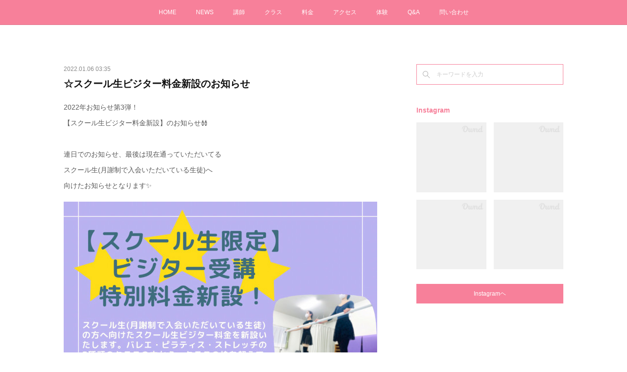

--- FILE ---
content_type: text/html; charset=utf-8
request_url: https://www.ballet-studio-trois.com/posts/28860829
body_size: 10439
content:
<!doctype html>

            <html lang="ja" data-reactroot=""><head><meta charSet="UTF-8"/><meta http-equiv="X-UA-Compatible" content="IE=edge"/><meta name="viewport" content="width=device-width,user-scalable=no,initial-scale=1.0,minimum-scale=1.0,maximum-scale=1.0"/><title data-react-helmet="true">☆スクール生ビジター料金新設のお知らせ | 亀戸のバレエ教室 Ballet Studio Trois </title><link data-react-helmet="true" rel="canonical" href="https://www.ballet-studio-trois.com/posts/28860829/"/><meta name="description" content="2022年お知らせ第3弾！【スクール生ビジター料金新設】のお知らせ🩰連日でのお知らせ、最後は現在通っていただいてるスクール生(月謝制で入会いただいている生徒)へ向けたお知らせとなります✨"/><meta name="google-site-verification" content="3XhivLCeCSMmcw9yLvm_eW31YPHK7K4hdz4knFiU2RI"/><meta property="fb:app_id" content="522776621188656"/><meta property="og:url" content="https://www.ballet-studio-trois.com/posts/28860829"/><meta property="og:type" content="article"/><meta property="og:title" content="☆スクール生ビジター料金新設のお知らせ"/><meta property="og:description" content="2022年お知らせ第3弾！【スクール生ビジター料金新設】のお知らせ🩰連日でのお知らせ、最後は現在通っていただいてるスクール生(月謝制で入会いただいている生徒)へ向けたお知らせとなります✨"/><meta property="og:image" content="https://cdn.amebaowndme.com/madrid-prd/madrid-web/images/sites/1343677/2257172e185232904294f4a4a5c1a227_728c0d1b54786229ee211036368b1d15.jpg"/><meta property="og:site_name" content="亀戸のバレエ教室 Ballet Studio Trois "/><meta property="og:locale" content="ja_JP"/><meta name="twitter:card" content="summary_large_image"/><meta name="twitter:site" content="@amebaownd"/><meta name="twitter:title" content="☆スクール生ビジター料金新設のお知らせ | 亀戸のバレエ教室 Ballet Studio Trois "/><meta name="twitter:description" content="2022年お知らせ第3弾！【スクール生ビジター料金新設】のお知らせ🩰連日でのお知らせ、最後は現在通っていただいてるスクール生(月謝制で入会いただいている生徒)へ向けたお知らせとなります✨"/><meta name="twitter:image" content="https://cdn.amebaowndme.com/madrid-prd/madrid-web/images/sites/1343677/2257172e185232904294f4a4a5c1a227_728c0d1b54786229ee211036368b1d15.jpg"/><meta name="twitter:app:id:iphone" content="911640835"/><meta name="twitter:app:url:iphone" content="amebaownd://public/sites/1343677/posts/28860829"/><meta name="twitter:app:id:googleplay" content="jp.co.cyberagent.madrid"/><meta name="twitter:app:url:googleplay" content="amebaownd://public/sites/1343677/posts/28860829"/><meta name="twitter:app:country" content="US"/><link rel="amphtml" href="https://amp.amebaownd.com/posts/28860829"/><link rel="alternate" type="application/rss+xml" title="亀戸のバレエ教室 Ballet Studio Trois " href="https://www.ballet-studio-trois.com/rss.xml"/><link rel="alternate" type="application/atom+xml" title="亀戸のバレエ教室 Ballet Studio Trois " href="https://www.ballet-studio-trois.com/atom.xml"/><link rel="sitemap" type="application/xml" title="Sitemap" href="/sitemap.xml"/><link href="https://static.amebaowndme.com/madrid-frontend/css/user.min-a66be375c.css" rel="stylesheet" type="text/css"/><link href="https://static.amebaowndme.com/madrid-frontend/css/aya/index.min-a66be375c.css" rel="stylesheet" type="text/css"/><link rel="icon" href="https://cdn.amebaowndme.com/madrid-prd/madrid-web/images/sites/1343677/21ec44c230047dfc9168abc6aeaa757e_82ad04d053b20ae16343d263a7ecf81c.png?width=32&amp;height=32"/><link rel="apple-touch-icon" href="https://cdn.amebaowndme.com/madrid-prd/madrid-web/images/sites/1343677/21ec44c230047dfc9168abc6aeaa757e_82ad04d053b20ae16343d263a7ecf81c.png?width=180&amp;height=180"/><style id="site-colors" charSet="UTF-8">.u-nav-clr {
  color: #ffffff;
}
.u-nav-bdr-clr {
  border-color: #ffffff;
}
.u-nav-bg-clr {
  background-color: #F7809A;
}
.u-nav-bg-bdr-clr {
  border-color: #F7809A;
}
.u-site-clr {
  color: #ffffff;
}
.u-base-bg-clr {
  background-color: #ffffff;
}
.u-btn-clr {
  color: #ffffff;
}
.u-btn-clr:hover,
.u-btn-clr--active {
  color: rgba(255,255,255, 0.7);
}
.u-btn-clr--disabled,
.u-btn-clr:disabled {
  color: rgba(255,255,255, 0.5);
}
.u-btn-bdr-clr {
  border-color: #F7809A;
}
.u-btn-bdr-clr:hover,
.u-btn-bdr-clr--active {
  border-color: rgba(247,128,154, 0.7);
}
.u-btn-bdr-clr--disabled,
.u-btn-bdr-clr:disabled {
  border-color: rgba(247,128,154, 0.5);
}
.u-btn-bg-clr {
  background-color: #F7809A;
}
.u-btn-bg-clr:hover,
.u-btn-bg-clr--active {
  background-color: rgba(247,128,154, 0.7);
}
.u-btn-bg-clr--disabled,
.u-btn-bg-clr:disabled {
  background-color: rgba(247,128,154, 0.5);
}
.u-txt-clr {
  color: #111111;
}
.u-txt-clr--lv1 {
  color: rgba(17,17,17, 0.7);
}
.u-txt-clr--lv2 {
  color: rgba(17,17,17, 0.5);
}
.u-txt-clr--lv3 {
  color: rgba(17,17,17, 0.3);
}
.u-txt-bg-clr {
  background-color: #e7e7e7;
}
.u-lnk-clr,
.u-clr-area a {
  color: #F7809A;
}
.u-lnk-clr:visited,
.u-clr-area a:visited {
  color: rgba(247,128,154, 0.7);
}
.u-lnk-clr:hover,
.u-clr-area a:hover {
  color: rgba(247,128,154, 0.5);
}
.u-ttl-blk-clr {
  color: #F7809A;
}
.u-ttl-blk-bdr-clr {
  border-color: #F7809A;
}
.u-ttl-blk-bdr-clr--lv1 {
  border-color: #fde5ea;
}
.u-bdr-clr {
  border-color: #F7809A;
}
.u-acnt-bdr-clr {
  border-color: #EACF42;
}
.u-acnt-bg-clr {
  background-color: #EACF42;
}
body {
  background-color: #ffffff;
}
blockquote {
  color: rgba(17,17,17, 0.7);
  border-left-color: #F7809A;
};</style><style id="user-css" charSet="UTF-8">;</style><style media="screen and (max-width: 800px)" id="user-sp-css" charSet="UTF-8">;</style><script>
              (function(i,s,o,g,r,a,m){i['GoogleAnalyticsObject']=r;i[r]=i[r]||function(){
              (i[r].q=i[r].q||[]).push(arguments)},i[r].l=1*new Date();a=s.createElement(o),
              m=s.getElementsByTagName(o)[0];a.async=1;a.src=g;m.parentNode.insertBefore(a,m)
              })(window,document,'script','//www.google-analytics.com/analytics.js','ga');
            </script></head><body id="mdrd-a66be375c" class="u-txt-clr u-base-bg-clr theme-aya plan-premium hide-owndbar "><noscript><iframe src="//www.googletagmanager.com/ns.html?id=GTM-PXK9MM" height="0" width="0" style="display:none;visibility:hidden"></iframe></noscript><script>
            (function(w,d,s,l,i){w[l]=w[l]||[];w[l].push({'gtm.start':
            new Date().getTime(),event:'gtm.js'});var f=d.getElementsByTagName(s)[0],
            j=d.createElement(s),dl=l!='dataLayer'?'&l='+l:'';j.async=true;j.src=
            '//www.googletagmanager.com/gtm.js?id='+i+dl;f.parentNode.insertBefore(j,f);
            })(window,document, 'script', 'dataLayer', 'GTM-PXK9MM');
            </script><div id="content"><div class="page" data-reactroot=""><div class="page__outer"><div class="page__inner u-base-bg-clr"><div role="navigation" class="common-header__outer u-nav-bg-clr"><input type="checkbox" id="header-switch" class="common-header__switch"/><div class="common-header"><div class="common-header__inner js-nav-overflow-criterion"><ul class="common-header__nav common-header-nav"><li class="common-header-nav__item js-nav-item "><a target="" class="u-nav-clr" href="/">HOME</a></li><li class="common-header-nav__item js-nav-item "><a target="" class="u-nav-clr" href="/pages/5083357/blog">NEWS</a></li><li class="common-header-nav__item js-nav-item "><a target="" class="u-nav-clr" href="/pages/5083353/profile">講師</a></li><li class="common-header-nav__item js-nav-item "><a target="" class="u-nav-clr" href="/pages/5083355/page_201603171106">クラス</a></li><li class="common-header-nav__item js-nav-item "><a target="" class="u-nav-clr" href="/pages/5083356/page_201603171106">料金</a></li><li class="common-header-nav__item js-nav-item "><a target="" class="u-nav-clr" href="/pages/5083620/page_202107111843">アクセス</a></li><li class="common-header-nav__item js-nav-item "><a target="" class="u-nav-clr" href="/pages/5612267/page_202112091512">体験</a></li><li class="common-header-nav__item js-nav-item "><a target="" class="u-nav-clr" href="/pages/5083646/page_202107111904">Q&amp;A</a></li><li class="common-header-nav__item js-nav-item "><a target="" class="u-nav-clr" href="/pages/5083647/page_202107111905">問い合わせ</a></li></ul></div><label class="common-header__more u-nav-bdr-clr" for="header-switch"><span class="u-nav-bdr-clr"><span class="u-nav-bdr-clr"><span class="u-nav-bdr-clr"></span></span></span></label></div></div><div class="page__container page-container"><div class="page-container-inner"><div class="page-container__main"><div class="page__main--outer"><div role="main" class="page__main page__main--blog-detail"><div class="section"><div class="blog-article-outer"><article class="blog-article"><div class="blog-article__inner"><div class="blog-article__header"><time class="blog-article__date u-txt-clr u-txt-clr--lv2" dateTime="2022-01-06T03:35:28Z">2022.01.06 03:35</time><div class="blog-article__title blog-title"><h1 class="blog-title__text u-txt-clr">☆スクール生ビジター料金新設のお知らせ</h1></div></div><div class="blog-article__content"><div class="blog-article__body blog-body"><div class="blog-body__item"><div class="blog-body__text u-txt-clr u-txt-clr--lv1 u-clr-area" data-block-type="text"><div>2022年お知らせ第3弾！</div><div class="">【スクール生ビジター料金新設】のお知らせ🩰</div><p><br></p><div class="">連日でのお知らせ、最後は現在通っていただいてる</div><div class="">スクール生(月謝制で入会いただいている生徒)へ</div><div class="">向けたお知らせとなります✨</div></div></div><div class="blog-body__item"><div class="img img__item-- img__item--fit"><div><img alt=""/></div></div></div><div class="blog-body__item"><div class="blog-body__text u-txt-clr u-txt-clr--lv1 u-clr-area" data-block-type="text"><div class="">現在登録しているクラスとは別のクラスを受講する際、</div><p>通常ビジター料金の3,000円をいただいておりましたが</p><p>本日よりスクール生ビジター料金を新設いたします👏</p><div><br></div><p class="">バレエ 、ピラティス、ストレッチどのクラスもご利用いただけます🌟</p><div>〜スクール生ビジター料金〜</div><div>★1クラス1,000円(全クラス共通)</div><p><br></p><div>※登録の週回数により回数制限がございます</div><div>※対象年齢以外のクラスは受講できません</div><div>※事前のご予約が必要となります</div><div>※当日現金でのお支払いのみとなります</div><div>※月回数制限を超えての受講は通常のビジター料金となります</div><div>※通常クラスのみとなります。特別クラスや講習会へのご利用はできません</div></div></div><div class="blog-body__item"><div class="img img__item-- img__item--fit"><div><img alt=""/></div></div></div><div class="blog-body__item"><div class="blog-body__text u-txt-clr u-txt-clr--lv1 u-clr-area" data-block-type="text"><p class=""><br></p><div>皆さんのお声から</div><div class="">「頑張りたい」「やってみたい」「上手くなりたい」「楽しい」</div><div class="">を応援したいと思い新設いたしました！</div><div class="">今月よりスタートいたします！</div><div>質問などいつでもお待ちしております✨</div><div><br></div></div></div></div></div><div class="blog-article__footer"><div class="bloginfo"><div class="bloginfo__category bloginfo-category"><ul class="bloginfo-category__list bloginfo-category-list"><li class="bloginfo-category-list__item"><a class="u-txt-clr u-txt-clr--lv2" href="/posts/categories/4993287">ストレッチ<!-- -->(<!-- -->65<!-- -->)</a></li><li class="bloginfo-category-list__item"><a class="u-txt-clr u-txt-clr--lv2" href="/posts/categories/4993286">ピラティス<!-- -->(<!-- -->65<!-- -->)</a></li><li class="bloginfo-category-list__item"><a class="u-txt-clr u-txt-clr--lv2" href="/posts/categories/4993285">バレエ<!-- -->(<!-- -->72<!-- -->)</a></li><li class="bloginfo-category-list__item"><a class="u-txt-clr u-txt-clr--lv2" href="/posts/categories/4993274">お知らせ<!-- -->(<!-- -->74<!-- -->)</a></li><li class="bloginfo-category-list__item"><a class="u-txt-clr u-txt-clr--lv2" href="/posts/categories/4733603">SCHOOL<!-- -->(<!-- -->62<!-- -->)</a></li></ul></div></div><div class="reblog-btn-outer"><div class="reblog-btn-body"><button class="reblog-btn"><span class="reblog-btn__inner"><span class="icon icon--reblog2"></span></span></button></div></div></div></div><div class="complementary-outer complementary-outer--slot2"><div class="complementary complementary--shareButton "><div class="block-type--shareButton"><div class="share share--circle share--circle-5"><button class="share__btn--facebook share__btn share__btn--circle"><span aria-hidden="true" class="icon--facebook icon"></span></button><button class="share__btn--twitter share__btn share__btn--circle"><span aria-hidden="true" class="icon--twitter icon"></span></button><button class="share__btn--hatenabookmark share__btn share__btn--circle"><span aria-hidden="true" class="icon--hatenabookmark icon"></span></button><button class="share__btn--pocket share__btn share__btn--circle"><span aria-hidden="true" class="icon--pocket icon"></span></button><button class="share__btn--googleplus share__btn share__btn--circle"><span aria-hidden="true" class="icon--googleplus icon"></span></button></div></div></div><div class="complementary complementary--siteFollow "><div class="block-type--siteFollow"><div class="site-follow u-bdr-clr"><div class="site-follow__img"><div><img alt=""/></div></div><div class="site-follow__body"><p class="site-follow__title u-txt-clr"><span class="site-follow__title-inner ">亀戸のバレエ教室 Ballet Studio Trois </span></p><p class="site-follow__text u-txt-clr u-txt-clr--lv1">2021年11月4日〜
東京都江東区亀戸の
クラシックバレエ教室です♪</p><div class="site-follow__btn-outer"><button class="site-follow__btn site-follow__btn--yet"><div class="site-follow__btn-text"><span aria-hidden="true" class="site-follow__icon icon icon--plus"></span>フォロー</div></button></div></div></div></div></div><div class="complementary complementary--relatedPosts "><div class="block-type--relatedPosts"></div></div><div class="complementary complementary--postPrevNext "><div class="block-type--postPrevNext"><div class="pager pager--type1"><ul class="pager__list"><li class="pager__item pager__item--prev pager__item--bg"><a class="pager__item-inner " style="background-image:url(https://kaitori-hyoban.com/wp-content/themes/jin/img/bg_default.jpg)" href="/posts/30134229"><time class="pager__date " dateTime="2022-01-12T06:07:10Z">2022.01.12 06:07</time><div><span class="pager__description ">☆当教室が掲載されました</span></div><span aria-hidden="true" class="pager__icon icon icon--disclosure-l4 "></span></a></li><li class="pager__item pager__item--next pager__item--bg"><a class="pager__item-inner " style="background-image:url(https://cdn.amebaowndme.com/madrid-prd/madrid-web/images/sites/1343677/5df23e5e6db46b70f6770bac5eb07a00_2d1f1512c37f7ada589f61dc1149f11a.jpg?width=400)" href="/posts/28860814"><time class="pager__date " dateTime="2022-01-05T06:00:43Z">2022.01.05 06:00</time><div><span class="pager__description ">☆大人美容クラス夜開講のお知らせ</span></div><span aria-hidden="true" class="pager__icon icon icon--disclosure-r4 "></span></a></li></ul></div></div></div></div><div class="blog-article__comment"><div class="comment-list js-comment-list" style="display:none"><div><p class="comment-count u-txt-clr u-txt-clr--lv2"><span>0</span>コメント</p><ul><li class="comment-list__item comment-item js-comment-form"><div class="comment-item__body"><form class="comment-item__form u-bdr-clr "><div class="comment-item__form-head"><textarea type="text" id="post-comment" maxLength="1100" placeholder="コメントする..." class="comment-item__input"></textarea></div><div class="comment-item__form-foot"><p class="comment-item__count-outer"><span class="comment-item__count ">1000</span> / 1000</p><button type="submit" disabled="" class="comment-item__submit">投稿</button></div></form></div></li></ul></div></div></div><div class="pswp" tabindex="-1" role="dialog" aria-hidden="true"><div class="pswp__bg"></div><div class="pswp__scroll-wrap"><div class="pswp__container"><div class="pswp__item"></div><div class="pswp__item"></div><div class="pswp__item"></div></div><div class="pswp__ui pswp__ui--hidden"><div class="pswp__top-bar"><div class="pswp__counter"></div><button class="pswp__button pswp__button--close" title="Close (Esc)"></button><button class="pswp__button pswp__button--share" title="Share"></button><button class="pswp__button pswp__button--fs" title="Toggle fullscreen"></button><button class="pswp__button pswp__button--zoom" title="Zoom in/out"></button><div class="pswp__preloader"><div class="pswp__preloader__icn"><div class="pswp__preloader__cut"><div class="pswp__preloader__donut"></div></div></div></div></div><div class="pswp__share-modal pswp__share-modal--hidden pswp__single-tap"><div class="pswp__share-tooltip"></div></div><div class="pswp__button pswp__button--close pswp__close"><span class="pswp__close__item pswp__close"></span><span class="pswp__close__item pswp__close"></span></div><div class="pswp__bottom-bar"><button class="pswp__button pswp__button--arrow--left js-lightbox-arrow" title="Previous (arrow left)"></button><button class="pswp__button pswp__button--arrow--right js-lightbox-arrow" title="Next (arrow right)"></button></div><div class=""><div class="pswp__caption"><div class="pswp__caption"></div><div class="pswp__caption__link"><a class="js-link"></a></div></div></div></div></div></div></article></div></div></div></div></div><aside class="page-container__side page-container__side--east"><div class="complementary-outer complementary-outer--slot11"><div class="complementary complementary--keywordSearch complementary--sidebar"><div class="block-type--keywordSearch"><div class="block-type--keyword-search"><div class="keyword-search u-bdr-clr"><form action="" name="keywordSearchForm0" novalidate=""><label for="keyword-search-0" aria-hidden="true" class="keyword-search__icon icon icon--search3"></label><input type="search" id="keyword-search-0" placeholder="キーワードを入力" name="keyword" maxLength="100" class="keyword-search__input"/></form></div></div></div></div><div class="complementary complementary--instagramAlbum complementary--sidebar"><div class="block-type--instagramAlbum"><div class="block__outer"><div><h4 class="complementary__heading u-ttl-blk-clr u-font">Instagram</h4></div><div data-pswp-uid="1" class="album-list album-list--instagram"><div></div><ul></ul></div><div class="pswp" tabindex="-1" role="dialog" aria-hidden="true"><div class="pswp__bg"></div><div class="pswp__scroll-wrap"><div class="pswp__container"><div class="pswp__item"></div><div class="pswp__item"></div><div class="pswp__item"></div></div><div class="pswp__ui pswp__ui--hidden"><div class="pswp__top-bar"><div class="pswp__counter"></div><button class="pswp__button pswp__button--close" title="Close (Esc)"></button><button class="pswp__button pswp__button--share" title="Share"></button><button class="pswp__button pswp__button--fs" title="Toggle fullscreen"></button><button class="pswp__button pswp__button--zoom" title="Zoom in/out"></button><div class="pswp__preloader"><div class="pswp__preloader__icn"><div class="pswp__preloader__cut"><div class="pswp__preloader__donut"></div></div></div></div></div><div class="pswp__share-modal pswp__share-modal--hidden pswp__single-tap"><div class="pswp__share-tooltip"></div></div><div class="pswp__button pswp__button--close pswp__close"><span class="pswp__close__item pswp__close"></span><span class="pswp__close__item pswp__close"></span></div><div class="pswp__bottom-bar"><button class="pswp__button pswp__button--arrow--left js-lightbox-arrow" title="Previous (arrow left)"></button><button class="pswp__button pswp__button--arrow--right js-lightbox-arrow" title="Next (arrow right)"></button></div><div class=""><div class="pswp__caption"><div class="pswp__caption"></div><div class="pswp__caption__link"><a class="js-link"></a></div></div></div></div></div></div></div></div></div><div class="complementary complementary--facebook complementary--sidebar"><div class="block-type--facebook"><div class="facebook"></div></div></div><div class="complementary complementary--html complementary--sidebar"><div class="block-type--html"><div class="block u-clr-area"><iframe seamless="" style="height:16px" class="js-mdrd-block-html-target block-html__frame"></iframe></div></div></div><div class="pswp" tabindex="-1" role="dialog" aria-hidden="true"><div class="pswp__bg"></div><div class="pswp__scroll-wrap"><div class="pswp__container"><div class="pswp__item"></div><div class="pswp__item"></div><div class="pswp__item"></div></div><div class="pswp__ui pswp__ui--hidden"><div class="pswp__top-bar"><div class="pswp__counter"></div><button class="pswp__button pswp__button--close" title="Close (Esc)"></button><button class="pswp__button pswp__button--share" title="Share"></button><button class="pswp__button pswp__button--fs" title="Toggle fullscreen"></button><button class="pswp__button pswp__button--zoom" title="Zoom in/out"></button><div class="pswp__preloader"><div class="pswp__preloader__icn"><div class="pswp__preloader__cut"><div class="pswp__preloader__donut"></div></div></div></div></div><div class="pswp__share-modal pswp__share-modal--hidden pswp__single-tap"><div class="pswp__share-tooltip"></div></div><div class="pswp__button pswp__button--close pswp__close"><span class="pswp__close__item pswp__close"></span><span class="pswp__close__item pswp__close"></span></div><div class="pswp__bottom-bar"><button class="pswp__button pswp__button--arrow--left js-lightbox-arrow" title="Previous (arrow left)"></button><button class="pswp__button pswp__button--arrow--right js-lightbox-arrow" title="Next (arrow right)"></button></div><div class=""><div class="pswp__caption"><div class="pswp__caption"></div><div class="pswp__caption__link"><a class="js-link"></a></div></div></div></div></div></div></div></aside></div></div><footer role="contentinfo" class="page__footer footer" style="opacity:1 !important;visibility:visible !important;text-indent:0 !important;overflow:visible !important;position:static !important"><div class="footer__inner u-bdr-clr " style="opacity:1 !important;visibility:visible !important;text-indent:0 !important;overflow:visible !important;display:block !important;transform:none !important"><div class="footer__item u-bdr-clr" style="opacity:1 !important;visibility:visible !important;text-indent:0 !important;overflow:visible !important;display:block !important;transform:none !important"><p class="footer__copyright u-font"><small class="u-txt-clr u-txt-clr--lv2 u-font" style="color:rgba(17,17,17, 0.5) !important">Copyright © <!-- -->2026<!-- --> <!-- -->亀戸のバレエ教室 Ballet Studio Trois <!-- -->.</small></p></div></div></footer></div></div><div class="toast"></div></div></div><script charSet="UTF-8">window.mdrdEnv="prd";</script><script charSet="UTF-8">window.INITIAL_STATE={"authenticate":{"authCheckCompleted":false,"isAuthorized":false},"blogPostReblogs":{},"category":{},"currentSite":{"fetching":false,"status":null,"site":{}},"shopCategory":{},"categories":{},"notifications":{},"page":{},"paginationTitle":{},"postArchives":{},"postComments":{"28860829":{"data":[],"pagination":{"total":0,"offset":0,"limit":0,"cursors":{"after":"","before":""}},"fetching":false},"submitting":false,"postStatus":null},"postDetail":{"postDetail-blogPostId:28860829":{"fetching":false,"loaded":true,"meta":{"code":200},"data":{"id":"28860829","userId":"1556525","siteId":"1343677","status":"publish","title":"☆スクール生ビジター料金新設のお知らせ","contents":[{"type":"text","format":"html","value":"\u003Cdiv\u003E2022年お知らせ第3弾！\u003C\u002Fdiv\u003E\u003Cdiv class=\"\"\u003E【スクール生ビジター料金新設】のお知らせ🩰\u003C\u002Fdiv\u003E\u003Cp\u003E\u003Cbr\u003E\u003C\u002Fp\u003E\u003Cdiv class=\"\"\u003E連日でのお知らせ、最後は現在通っていただいてる\u003C\u002Fdiv\u003E\u003Cdiv class=\"\"\u003Eスクール生(月謝制で入会いただいている生徒)へ\u003C\u002Fdiv\u003E\u003Cdiv class=\"\"\u003E向けたお知らせとなります✨\u003C\u002Fdiv\u003E"},{"type":"image","fit":true,"scale":1,"align":"","url":"https:\u002F\u002Fcdn.amebaowndme.com\u002Fmadrid-prd\u002Fmadrid-web\u002Fimages\u002Fsites\u002F1343677\u002F2257172e185232904294f4a4a5c1a227_728c0d1b54786229ee211036368b1d15.jpg","link":"","width":1080,"height":1080,"target":"_self","lightboxIndex":0},{"type":"text","format":"html","value":"\u003Cdiv class=\"\"\u003E現在登録しているクラスとは別のクラスを受講する際、\u003C\u002Fdiv\u003E\u003Cp\u003E通常ビジター料金の3,000円をいただいておりましたが\u003C\u002Fp\u003E\u003Cp\u003E本日よりスクール生ビジター料金を新設いたします👏\u003C\u002Fp\u003E\u003Cdiv\u003E\u003Cbr\u003E\u003C\u002Fdiv\u003E\u003Cp class=\"\"\u003Eバレエ 、ピラティス、ストレッチどのクラスもご利用いただけます🌟\u003C\u002Fp\u003E\u003Cdiv\u003E〜スクール生ビジター料金〜\u003C\u002Fdiv\u003E\u003Cdiv\u003E★1クラス1,000円(全クラス共通)\u003C\u002Fdiv\u003E\u003Cp\u003E\u003Cbr\u003E\u003C\u002Fp\u003E\u003Cdiv\u003E※登録の週回数により回数制限がございます\u003C\u002Fdiv\u003E\u003Cdiv\u003E※対象年齢以外のクラスは受講できません\u003C\u002Fdiv\u003E\u003Cdiv\u003E※事前のご予約が必要となります\u003C\u002Fdiv\u003E\u003Cdiv\u003E※当日現金でのお支払いのみとなります\u003C\u002Fdiv\u003E\u003Cdiv\u003E※月回数制限を超えての受講は通常のビジター料金となります\u003C\u002Fdiv\u003E\u003Cdiv\u003E※通常クラスのみとなります。特別クラスや講習会へのご利用はできません\u003C\u002Fdiv\u003E"},{"type":"image","fit":true,"scale":1,"align":"","url":"https:\u002F\u002Fcdn.amebaowndme.com\u002Fmadrid-prd\u002Fmadrid-web\u002Fimages\u002Fsites\u002F1343677\u002F50bc35225ebed659dcf911db243ffc79_0722e9f672d5a421844f129f257c69fd.jpg","link":"","width":1080,"height":1080,"target":"_self","lightboxIndex":1},{"type":"text","format":"html","value":"\u003Cp class=\"\"\u003E\u003Cbr\u003E\u003C\u002Fp\u003E\u003Cdiv\u003E皆さんのお声から\u003C\u002Fdiv\u003E\u003Cdiv class=\"\"\u003E「頑張りたい」「やってみたい」「上手くなりたい」「楽しい」\u003C\u002Fdiv\u003E\u003Cdiv class=\"\"\u003Eを応援したいと思い新設いたしました！\u003C\u002Fdiv\u003E\u003Cdiv class=\"\"\u003E今月よりスタートいたします！\u003C\u002Fdiv\u003E\u003Cdiv\u003E質問などいつでもお待ちしております✨\u003C\u002Fdiv\u003E\u003Cdiv\u003E\u003Cbr\u003E\u003C\u002Fdiv\u003E"}],"urlPath":"","publishedUrl":"https:\u002F\u002Fwww.ballet-studio-trois.com\u002Fposts\u002F28860829","ogpDescription":"","ogpImageUrl":"","contentFiltered":"","viewCount":0,"commentCount":0,"reblogCount":0,"prevBlogPost":{"id":"30134229","title":"☆当教室が掲載されました","summary":"買取・習い事教室の店舗情報・口コミのまとめサイト「買取と教室の比較」さんに当教室を掲載いただきました✨ーーーーーーーーーーーーーーーーーーーーーーー🔸TOPページ：","imageUrl":"https:\u002F\u002Fkaitori-hyoban.com\u002Fwp-content\u002Fthemes\u002Fjin\u002Fimg\u002Fbg_default.jpg","publishedAt":"2022-01-12T06:07:10Z"},"nextBlogPost":{"id":"28860814","title":"☆大人美容クラス夜開講のお知らせ","summary":"⁡2022年お知らせ第2弾！【バレエ 大人美容クラス開講】のお知らせ🩰","imageUrl":"https:\u002F\u002Fcdn.amebaowndme.com\u002Fmadrid-prd\u002Fmadrid-web\u002Fimages\u002Fsites\u002F1343677\u002F5df23e5e6db46b70f6770bac5eb07a00_2d1f1512c37f7ada589f61dc1149f11a.jpg","publishedAt":"2022-01-05T06:00:43Z"},"rebloggedPost":false,"blogCategories":[{"id":"4993287","siteId":"1343677","label":"ストレッチ","publishedCount":65,"createdAt":"2021-08-27T09:39:39Z","updatedAt":"2026-01-18T14:22:51Z"},{"id":"4993286","siteId":"1343677","label":"ピラティス","publishedCount":65,"createdAt":"2021-08-27T09:39:34Z","updatedAt":"2026-01-18T14:22:51Z"},{"id":"4993285","siteId":"1343677","label":"バレエ","publishedCount":72,"createdAt":"2021-08-27T09:39:26Z","updatedAt":"2026-01-18T14:22:51Z"},{"id":"4993274","siteId":"1343677","label":"お知らせ","publishedCount":74,"createdAt":"2021-08-27T09:38:51Z","updatedAt":"2026-01-18T14:22:51Z"},{"id":"4733603","siteId":"1343677","label":"SCHOOL","publishedCount":62,"createdAt":"2021-07-11T07:23:03Z","updatedAt":"2026-01-18T14:22:51Z"}],"user":{"id":"1556525","nickname":"ユカ","description":"","official":false,"photoUrl":"https:\u002F\u002Fprofile-api.ameba.jp\u002Fv2\u002Fas\u002Fq6c26972ee0665ef224f2b3dbcf960040bd9fdbb\u002FprofileImage?cat=300","followingCount":1,"createdAt":"2021-07-11T07:20:25Z","updatedAt":"2025-09-09T02:56:10Z"},"updateUser":{"id":"1661416","nickname":"Trois Ballet Studio","description":"","official":false,"photoUrl":"https:\u002F\u002Fprofile-api.ameba.jp\u002Fv2\u002Fas\u002Frca8bcd992c5db48b41991b854228dcd0e5aef18\u002FprofileImage?cat=300","followingCount":1,"createdAt":"2021-09-18T03:32:56Z","updatedAt":"2025-12-19T02:18:07Z"},"comments":{"pagination":{"total":0,"offset":0,"limit":0,"cursors":{"after":"","before":""}},"data":[]},"publishedAt":"2022-01-06T03:35:28Z","createdAt":"2021-12-30T08:32:22Z","updatedAt":"2022-01-06T03:35:29Z","version":7}}},"postList":{},"shopList":{},"shopItemDetail":{},"pureAd":{},"keywordSearch":{},"proxyFrame":{"loaded":false},"relatedPostList":{},"route":{"route":{"path":"\u002Fposts\u002F:blog_post_id","component":function Connect(props, context) {
        _classCallCheck(this, Connect);

        var _this = _possibleConstructorReturn(this, _Component.call(this, props, context));

        _this.version = version;
        _this.store = props.store || context.store;

        (0, _invariant2["default"])(_this.store, 'Could not find "store" in either the context or ' + ('props of "' + connectDisplayName + '". ') + 'Either wrap the root component in a <Provider>, ' + ('or explicitly pass "store" as a prop to "' + connectDisplayName + '".'));

        var storeState = _this.store.getState();
        _this.state = { storeState: storeState };
        _this.clearCache();
        return _this;
      },"route":{"id":"0","type":"blog_post_detail","idForType":"0","title":"","urlPath":"\u002Fposts\u002F:blog_post_id","isHomePage":false}},"params":{"blog_post_id":"28860829"},"location":{"pathname":"\u002Fposts\u002F28860829","search":"","hash":"","action":"POP","key":"uyt8rl","query":{}}},"siteConfig":{"tagline":"2021年11月4日〜\n東京都江東区亀戸の\nクラシックバレエ教室です♪","title":"亀戸のバレエ教室 Ballet Studio Trois ","copyright":"","iconUrl":"https:\u002F\u002Fcdn.amebaowndme.com\u002Fmadrid-prd\u002Fmadrid-web\u002Fimages\u002Fsites\u002F1343677\u002F590c076553588d124e3b8fff83403347_3b5a7d9ab25545a671b544bd83c8a2d8.jpg","logoUrl":"https:\u002F\u002Fcdn.amebaowndme.com\u002Fmadrid-prd\u002Fmadrid-web\u002Fimages\u002Fsites\u002F1343677\u002Fe415a34ca545c5bb926a5e13031cb4db_b3dbe9d310c2f22f104c65757126182f.jpg","coverImageUrl":"https:\u002F\u002Fcdn.amebaowndme.com\u002Fmadrid-prd\u002Fmadrid-web\u002Fimages\u002Fsites\u002F1343677\u002F78acc9fadb7a7d12ec2e14586ec3cf48_3ba4704d55023eb8399fa8ee2b827614.jpg","homePageId":"5083351","siteId":"1343677","siteCategoryIds":[147,312],"themeId":"20","theme":"aya","shopId":"","openedShop":false,"shop":{"law":{"userType":"","corporateName":"","firstName":"","lastName":"","zipCode":"","prefecture":"","address":"","telNo":"","aboutContact":"","aboutPrice":"","aboutPay":"","aboutService":"","aboutReturn":""},"privacyPolicy":{"operator":"","contact":"","collectAndUse":"","restrictionToThirdParties":"","supervision":"","disclosure":"","cookie":""}},"user":{"id":"1556525","nickname":"ユカ","photoUrl":"","createdAt":"2021-07-11T07:20:25Z","updatedAt":"2025-09-09T02:56:10Z"},"commentApproval":"reject","plan":{"id":"6","name":"premium-annual","ownd_header":true,"powered_by":true,"pure_ads":true},"verifiedType":"general","navigations":[{"title":"HOME","urlPath":".\u002F","target":"_self","pageId":"5083351"},{"title":"NEWS","urlPath":".\u002Fpages\u002F5083357\u002Fblog","target":"_self","pageId":"5083357"},{"title":"講師","urlPath":".\u002Fpages\u002F5083353\u002Fprofile","target":"_self","pageId":"5083353"},{"title":"クラス","urlPath":".\u002Fpages\u002F5083355\u002Fpage_201603171106","target":"_self","pageId":"5083355"},{"title":"料金","urlPath":".\u002Fpages\u002F5083356\u002Fpage_201603171106","target":"_self","pageId":"5083356"},{"title":"アクセス","urlPath":".\u002Fpages\u002F5083620\u002Fpage_202107111843","target":"_self","pageId":"5083620"},{"title":"体験","urlPath":".\u002Fpages\u002F5612267\u002Fpage_202112091512","target":"_self","pageId":"5612267"},{"title":"Q&A","urlPath":".\u002Fpages\u002F5083646\u002Fpage_202107111904","target":"_self","pageId":"5083646"},{"title":"問い合わせ","urlPath":".\u002Fpages\u002F5083647\u002Fpage_202107111905","target":"_self","pageId":"5083647"}],"routings":[{"id":"0","type":"blog","idForType":"0","title":"","urlPath":"\u002Fposts\u002Fpage\u002F:page_num","isHomePage":false},{"id":"0","type":"blog_post_archive","idForType":"0","title":"","urlPath":"\u002Fposts\u002Farchives\u002F:yyyy\u002F:mm","isHomePage":false},{"id":"0","type":"blog_post_archive","idForType":"0","title":"","urlPath":"\u002Fposts\u002Farchives\u002F:yyyy\u002F:mm\u002Fpage\u002F:page_num","isHomePage":false},{"id":"0","type":"blog_post_category","idForType":"0","title":"","urlPath":"\u002Fposts\u002Fcategories\u002F:category_id","isHomePage":false},{"id":"0","type":"blog_post_category","idForType":"0","title":"","urlPath":"\u002Fposts\u002Fcategories\u002F:category_id\u002Fpage\u002F:page_num","isHomePage":false},{"id":"0","type":"author","idForType":"0","title":"","urlPath":"\u002Fauthors\u002F:user_id","isHomePage":false},{"id":"0","type":"author","idForType":"0","title":"","urlPath":"\u002Fauthors\u002F:user_id\u002Fpage\u002F:page_num","isHomePage":false},{"id":"0","type":"blog_post_category","idForType":"0","title":"","urlPath":"\u002Fposts\u002Fcategory\u002F:category_id","isHomePage":false},{"id":"0","type":"blog_post_category","idForType":"0","title":"","urlPath":"\u002Fposts\u002Fcategory\u002F:category_id\u002Fpage\u002F:page_num","isHomePage":false},{"id":"0","type":"blog_post_detail","idForType":"0","title":"","urlPath":"\u002Fposts\u002F:blog_post_id","isHomePage":false},{"id":"0","type":"keywordSearch","idForType":"0","title":"","urlPath":"\u002Fsearch\u002Fq\u002F:query","isHomePage":false},{"id":"0","type":"keywordSearch","idForType":"0","title":"","urlPath":"\u002Fsearch\u002Fq\u002F:query\u002Fpage\u002F:page_num","isHomePage":false},{"id":"9277607","type":"static","idForType":"0","title":"ページ","urlPath":"\u002Fpages\u002F9277607\u002F","isHomePage":false},{"id":"9277607","type":"static","idForType":"0","title":"ページ","urlPath":"\u002Fpages\u002F9277607\u002F:url_path","isHomePage":false},{"id":"5612267","type":"static","idForType":"0","title":"体験","urlPath":"\u002Fpages\u002F5612267\u002F","isHomePage":false},{"id":"5612267","type":"static","idForType":"0","title":"体験","urlPath":"\u002Fpages\u002F5612267\u002F:url_path","isHomePage":false},{"id":"5342654","type":"instagramAlbum","idForType":"118227","title":"Instagram","urlPath":"\u002Fpages\u002F5342654\u002F","isHomePage":false},{"id":"5342654","type":"instagramAlbum","idForType":"118227","title":"Instagram","urlPath":"\u002Fpages\u002F5342654\u002F:url_path","isHomePage":false},{"id":"5342654","type":"instagramAlbum","idForType":"118227","title":"Instagram","urlPath":"\u002Finstagram_photos\u002Fpage\u002F:page_num","isHomePage":false},{"id":"5083647","type":"static","idForType":"0","title":"問い合わせ","urlPath":"\u002Fpages\u002F5083647\u002F","isHomePage":false},{"id":"5083647","type":"static","idForType":"0","title":"問い合わせ","urlPath":"\u002Fpages\u002F5083647\u002F:url_path","isHomePage":false},{"id":"5083646","type":"static","idForType":"0","title":"Q&A","urlPath":"\u002Fpages\u002F5083646\u002F","isHomePage":false},{"id":"5083646","type":"static","idForType":"0","title":"Q&A","urlPath":"\u002Fpages\u002F5083646\u002F:url_path","isHomePage":false},{"id":"5083620","type":"static","idForType":"0","title":"アクセス","urlPath":"\u002Fpages\u002F5083620\u002F","isHomePage":false},{"id":"5083620","type":"static","idForType":"0","title":"アクセス","urlPath":"\u002Fpages\u002F5083620\u002F:url_path","isHomePage":false},{"id":"5083357","type":"blog","idForType":"0","title":"NEWS","urlPath":"\u002Fpages\u002F5083357\u002F","isHomePage":false},{"id":"5083357","type":"blog","idForType":"0","title":"NEWS","urlPath":"\u002Fpages\u002F5083357\u002F:url_path","isHomePage":false},{"id":"5083356","type":"static","idForType":"0","title":"料金","urlPath":"\u002Fpages\u002F5083356\u002F","isHomePage":false},{"id":"5083356","type":"static","idForType":"0","title":"料金","urlPath":"\u002Fpages\u002F5083356\u002F:url_path","isHomePage":false},{"id":"5083355","type":"static","idForType":"0","title":"クラス","urlPath":"\u002Fpages\u002F5083355\u002F","isHomePage":false},{"id":"5083355","type":"static","idForType":"0","title":"クラス","urlPath":"\u002Fpages\u002F5083355\u002F:url_path","isHomePage":false},{"id":"5083353","type":"static","idForType":"0","title":"講師","urlPath":"\u002Fpages\u002F5083353\u002F","isHomePage":false},{"id":"5083353","type":"static","idForType":"0","title":"講師","urlPath":"\u002Fpages\u002F5083353\u002F:url_path","isHomePage":false},{"id":"5083351","type":"static","idForType":"0","title":"HOME","urlPath":"\u002Fpages\u002F5083351\u002F","isHomePage":true},{"id":"5083351","type":"static","idForType":"0","title":"HOME","urlPath":"\u002Fpages\u002F5083351\u002F:url_path","isHomePage":true},{"id":"5083351","type":"static","idForType":"0","title":"HOME","urlPath":"\u002F","isHomePage":true}],"siteColors":{"navigationBackground":"#F7809A","navigationText":"#ffffff","siteTitleText":"#ffffff","background":"#ffffff","buttonBackground":"#F7809A","buttonText":"#ffffff","text":"#111111","link":"#F7809A","titleBlock":"#F7809A","border":"#F7809A","accent":"#EACF42"},"wovnioAttribute":"","useAuthorBlock":false,"twitterHashtags":"","createdAt":"2021-07-11T07:21:26Z","seoTitle":"亀戸のバレエ教室、Ballet Studio Trois","isPreview":false,"siteCategory":[{"id":"147","label":"お店"},{"id":"312","label":"習い事・教室"}],"previewPost":null,"previewShopItem":null,"hasAmebaIdConnection":false,"serverTime":"2026-01-28T17:34:27Z","complementaries":{"2":{"contents":{"layout":{"rows":[{"columns":[{"blocks":[{"type":"shareButton","design":"circle","providers":["facebook","twitter","hatenabookmark","pocket","googleplus"]},{"type":"siteFollow","description":""},{"type":"relatedPosts","layoutType":"listl","showHeading":true,"heading":"関連記事","limit":3},{"type":"postPrevNext","showImage":true}]}]}]}},"created_at":"2021-07-11T07:21:26Z","updated_at":"2021-07-11T07:23:16Z"},"11":{"contents":{"layout":{"rows":[{"columns":[{"blocks":[{"type":"keywordSearch","heading":"","showHeading":false},{"type":"instagramAlbum","mode":"summary","title":"Instagram","buttonTitle":"Instagramヘ","limit":4,"userId":"17841445038140450","screenName":"ballet_studio_trois","showTitle":true,"showButton":true,"showProfile":false},{"id":"234636001829236","name":"BalletStudio Trois","type":"facebook","html":"\n\t\t\u003Cdiv class=\"fb-page\" data-href=\"https:\u002F\u002Fwww.facebook.com\u002F234636001829236\" data-width=\"300\"  data-small-header=\"false\" data-adapt-container-width=\"false\" data-hide-cover=\"false\" data-show-facepile=\"false\" data-show-posts=\"false\"\u003E\u003Cdiv class=\"fb-xfbml-parse-ignore\"\u003E\u003Cblockquote cite=\"https:\u002F\u002Fwww.facebook.com\u002F234636001829236\"\u003E\u003Ca href=\"https:\u002F\u002Fwww.facebook.com\u002F234636001829236\"\u003E\u003C\u002Fa\u003E\u003C\u002Fblockquote\u003E\u003C\u002Fdiv\u003E\u003C\u002Fdiv\u003E","url":"https:\u002F\u002Fwww.facebook.com\u002F234636001829236","showPosts":false,"showFaces":false,"width":300,"height":300},{"type":"html","source":"\u003Ca href=\"https:\u002F\u002Flin.ee\u002Fbagfyxj\"\u003E\u003Cimg src=\"https:\u002F\u002Fscdn.line-apps.com\u002Fn\u002Fline_add_friends\u002Fbtn\u002Fja.png\" alt=\"友だち追加\" height=\"36\" border=\"0\"\u003E\u003C\u002Fa\u003E"}]}]}]}},"created_at":"2021-07-11T07:21:26Z","updated_at":"2022-02-06T09:23:15Z"}},"siteColorsCss":".u-nav-clr {\n  color: #ffffff;\n}\n.u-nav-bdr-clr {\n  border-color: #ffffff;\n}\n.u-nav-bg-clr {\n  background-color: #F7809A;\n}\n.u-nav-bg-bdr-clr {\n  border-color: #F7809A;\n}\n.u-site-clr {\n  color: #ffffff;\n}\n.u-base-bg-clr {\n  background-color: #ffffff;\n}\n.u-btn-clr {\n  color: #ffffff;\n}\n.u-btn-clr:hover,\n.u-btn-clr--active {\n  color: rgba(255,255,255, 0.7);\n}\n.u-btn-clr--disabled,\n.u-btn-clr:disabled {\n  color: rgba(255,255,255, 0.5);\n}\n.u-btn-bdr-clr {\n  border-color: #F7809A;\n}\n.u-btn-bdr-clr:hover,\n.u-btn-bdr-clr--active {\n  border-color: rgba(247,128,154, 0.7);\n}\n.u-btn-bdr-clr--disabled,\n.u-btn-bdr-clr:disabled {\n  border-color: rgba(247,128,154, 0.5);\n}\n.u-btn-bg-clr {\n  background-color: #F7809A;\n}\n.u-btn-bg-clr:hover,\n.u-btn-bg-clr--active {\n  background-color: rgba(247,128,154, 0.7);\n}\n.u-btn-bg-clr--disabled,\n.u-btn-bg-clr:disabled {\n  background-color: rgba(247,128,154, 0.5);\n}\n.u-txt-clr {\n  color: #111111;\n}\n.u-txt-clr--lv1 {\n  color: rgba(17,17,17, 0.7);\n}\n.u-txt-clr--lv2 {\n  color: rgba(17,17,17, 0.5);\n}\n.u-txt-clr--lv3 {\n  color: rgba(17,17,17, 0.3);\n}\n.u-txt-bg-clr {\n  background-color: #e7e7e7;\n}\n.u-lnk-clr,\n.u-clr-area a {\n  color: #F7809A;\n}\n.u-lnk-clr:visited,\n.u-clr-area a:visited {\n  color: rgba(247,128,154, 0.7);\n}\n.u-lnk-clr:hover,\n.u-clr-area a:hover {\n  color: rgba(247,128,154, 0.5);\n}\n.u-ttl-blk-clr {\n  color: #F7809A;\n}\n.u-ttl-blk-bdr-clr {\n  border-color: #F7809A;\n}\n.u-ttl-blk-bdr-clr--lv1 {\n  border-color: #fde5ea;\n}\n.u-bdr-clr {\n  border-color: #F7809A;\n}\n.u-acnt-bdr-clr {\n  border-color: #EACF42;\n}\n.u-acnt-bg-clr {\n  background-color: #EACF42;\n}\nbody {\n  background-color: #ffffff;\n}\nblockquote {\n  color: rgba(17,17,17, 0.7);\n  border-left-color: #F7809A;\n}","siteFont":{"id":"25","name":"ゴシック"},"siteCss":"","siteSpCss":"","meta":{"Title":"☆スクール生ビジター料金新設のお知らせ | 亀戸のバレエ教室、Ballet Studio Trois","Description":"2022年お知らせ第3弾！【スクール生ビジター料金新設】のお知らせ🩰連日でのお知らせ、最後は現在通っていただいてるスクール生(月謝制で入会いただいている生徒)へ向けたお知らせとなります✨","Keywords":"","Noindex":false,"Nofollow":false,"CanonicalUrl":"https:\u002F\u002Fwww.ballet-studio-trois.com\u002Fposts\u002F28860829","AmpHtml":"https:\u002F\u002Famp.amebaownd.com\u002Fposts\u002F28860829","DisabledFragment":false,"OgMeta":{"Type":"article","Title":"☆スクール生ビジター料金新設のお知らせ","Description":"2022年お知らせ第3弾！【スクール生ビジター料金新設】のお知らせ🩰連日でのお知らせ、最後は現在通っていただいてるスクール生(月謝制で入会いただいている生徒)へ向けたお知らせとなります✨","Image":"https:\u002F\u002Fcdn.amebaowndme.com\u002Fmadrid-prd\u002Fmadrid-web\u002Fimages\u002Fsites\u002F1343677\u002F2257172e185232904294f4a4a5c1a227_728c0d1b54786229ee211036368b1d15.jpg","SiteName":"亀戸のバレエ教室 Ballet Studio Trois ","Locale":"ja_JP"},"DeepLinkMeta":{"Ios":{"Url":"amebaownd:\u002F\u002Fpublic\u002Fsites\u002F1343677\u002Fposts\u002F28860829","AppStoreId":"911640835","AppName":"Ameba Ownd"},"Android":{"Url":"amebaownd:\u002F\u002Fpublic\u002Fsites\u002F1343677\u002Fposts\u002F28860829","AppName":"Ameba Ownd","Package":"jp.co.cyberagent.madrid"},"WebUrl":"https:\u002F\u002Fwww.ballet-studio-trois.com\u002Fposts\u002F28860829"},"TwitterCard":{"Type":"summary_large_image","Site":"@amebaownd","Creator":"","Title":"☆スクール生ビジター料金新設のお知らせ | 亀戸のバレエ教室 Ballet Studio Trois ","Description":"2022年お知らせ第3弾！【スクール生ビジター料金新設】のお知らせ🩰連日でのお知らせ、最後は現在通っていただいてるスクール生(月謝制で入会いただいている生徒)へ向けたお知らせとなります✨","Image":"https:\u002F\u002Fcdn.amebaowndme.com\u002Fmadrid-prd\u002Fmadrid-web\u002Fimages\u002Fsites\u002F1343677\u002F2257172e185232904294f4a4a5c1a227_728c0d1b54786229ee211036368b1d15.jpg"},"TwitterAppCard":{"CountryCode":"US","IPhoneAppId":"911640835","AndroidAppPackageName":"jp.co.cyberagent.madrid","CustomUrl":"amebaownd:\u002F\u002Fpublic\u002Fsites\u002F1343677\u002Fposts\u002F28860829"},"SiteName":"亀戸のバレエ教室 Ballet Studio Trois ","ImageUrl":"https:\u002F\u002Fcdn.amebaowndme.com\u002Fmadrid-prd\u002Fmadrid-web\u002Fimages\u002Fsites\u002F1343677\u002F2257172e185232904294f4a4a5c1a227_728c0d1b54786229ee211036368b1d15.jpg","FacebookAppId":"522776621188656","InstantArticleId":"","FaviconUrl":"https:\u002F\u002Fcdn.amebaowndme.com\u002Fmadrid-prd\u002Fmadrid-web\u002Fimages\u002Fsites\u002F1343677\u002F21ec44c230047dfc9168abc6aeaa757e_82ad04d053b20ae16343d263a7ecf81c.png?width=32&height=32","AppleTouchIconUrl":"https:\u002F\u002Fcdn.amebaowndme.com\u002Fmadrid-prd\u002Fmadrid-web\u002Fimages\u002Fsites\u002F1343677\u002F21ec44c230047dfc9168abc6aeaa757e_82ad04d053b20ae16343d263a7ecf81c.png?width=180&height=180","RssItems":[{"title":"亀戸のバレエ教室 Ballet Studio Trois ","url":"https:\u002F\u002Fwww.ballet-studio-trois.com\u002Frss.xml"}],"AtomItems":[{"title":"亀戸のバレエ教室 Ballet Studio Trois ","url":"https:\u002F\u002Fwww.ballet-studio-trois.com\u002Fatom.xml"}]},"googleConfig":{"TrackingCode":"UA-209083894-1","SiteVerificationCode":"3XhivLCeCSMmcw9yLvm_eW31YPHK7K4hdz4knFiU2RI"},"lanceTrackingUrl":"","FRM_ID_SIGNUP":"c.ownd-sites_r.ownd-sites_1343677","landingPageParams":{"domain":"www.ballet-studio-trois.com","protocol":"https","urlPath":"\u002Fposts\u002F28860829"}},"siteFollow":{},"siteServiceTokens":{},"snsFeed":{},"toastMessages":{"messages":[]},"user":{"loaded":false,"me":{}},"userSites":{"fetching":null,"sites":[]},"userSiteCategories":{}};</script><script src="https://static.amebaowndme.com/madrid-metro/js/aya-c961039a0e890b88fbda.js" charSet="UTF-8"></script><style charSet="UTF-8">      .u-font {
        font-family: "Helvetica neue", Arial, Roboto, "Droid Sans", "ヒラギノ角ゴ ProN W3", "Hiragino Kaku Gothic ProN", "メイリオ", Meiryo, sans-serif;
      }    </style></body></html>